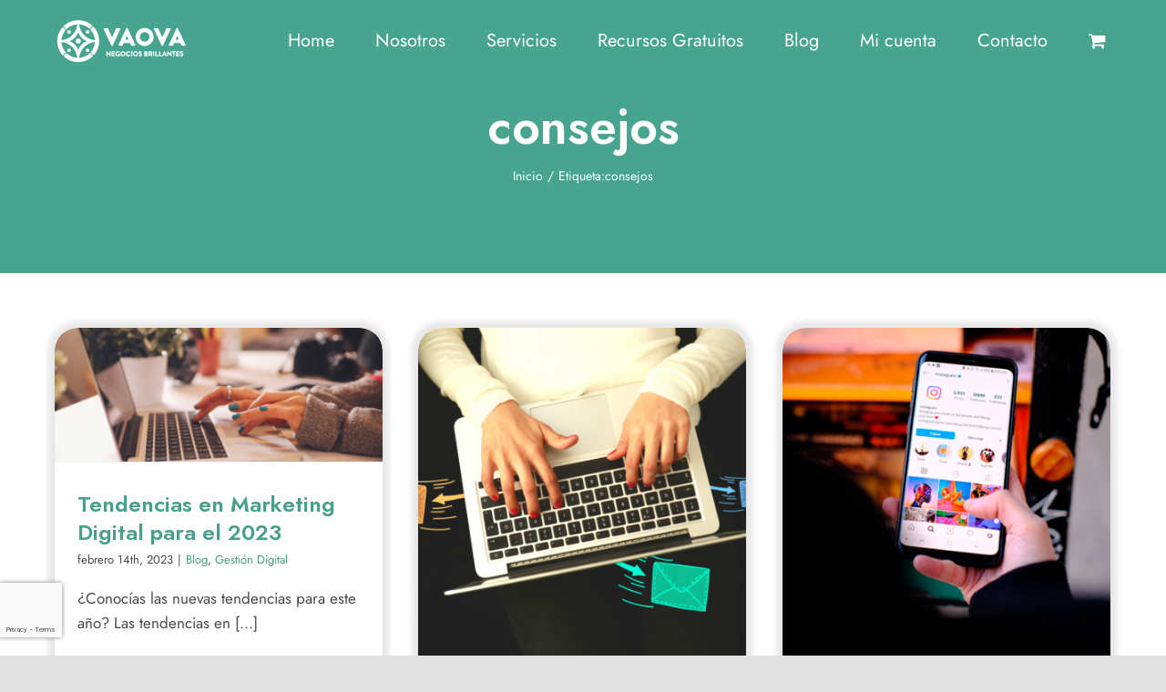

--- FILE ---
content_type: text/html; charset=utf-8
request_url: https://www.google.com/recaptcha/api2/anchor?ar=1&k=6LcfIA4eAAAAAGpyUs5594wAHjR-rh1ZUiWC1USs&co=aHR0cHM6Ly92YW92YS5jbDo0NDM.&hl=en&v=7gg7H51Q-naNfhmCP3_R47ho&size=invisible&anchor-ms=20000&execute-ms=30000&cb=ji6lf7yum1ra
body_size: 48198
content:
<!DOCTYPE HTML><html dir="ltr" lang="en"><head><meta http-equiv="Content-Type" content="text/html; charset=UTF-8">
<meta http-equiv="X-UA-Compatible" content="IE=edge">
<title>reCAPTCHA</title>
<style type="text/css">
/* cyrillic-ext */
@font-face {
  font-family: 'Roboto';
  font-style: normal;
  font-weight: 400;
  font-stretch: 100%;
  src: url(//fonts.gstatic.com/s/roboto/v48/KFO7CnqEu92Fr1ME7kSn66aGLdTylUAMa3GUBHMdazTgWw.woff2) format('woff2');
  unicode-range: U+0460-052F, U+1C80-1C8A, U+20B4, U+2DE0-2DFF, U+A640-A69F, U+FE2E-FE2F;
}
/* cyrillic */
@font-face {
  font-family: 'Roboto';
  font-style: normal;
  font-weight: 400;
  font-stretch: 100%;
  src: url(//fonts.gstatic.com/s/roboto/v48/KFO7CnqEu92Fr1ME7kSn66aGLdTylUAMa3iUBHMdazTgWw.woff2) format('woff2');
  unicode-range: U+0301, U+0400-045F, U+0490-0491, U+04B0-04B1, U+2116;
}
/* greek-ext */
@font-face {
  font-family: 'Roboto';
  font-style: normal;
  font-weight: 400;
  font-stretch: 100%;
  src: url(//fonts.gstatic.com/s/roboto/v48/KFO7CnqEu92Fr1ME7kSn66aGLdTylUAMa3CUBHMdazTgWw.woff2) format('woff2');
  unicode-range: U+1F00-1FFF;
}
/* greek */
@font-face {
  font-family: 'Roboto';
  font-style: normal;
  font-weight: 400;
  font-stretch: 100%;
  src: url(//fonts.gstatic.com/s/roboto/v48/KFO7CnqEu92Fr1ME7kSn66aGLdTylUAMa3-UBHMdazTgWw.woff2) format('woff2');
  unicode-range: U+0370-0377, U+037A-037F, U+0384-038A, U+038C, U+038E-03A1, U+03A3-03FF;
}
/* math */
@font-face {
  font-family: 'Roboto';
  font-style: normal;
  font-weight: 400;
  font-stretch: 100%;
  src: url(//fonts.gstatic.com/s/roboto/v48/KFO7CnqEu92Fr1ME7kSn66aGLdTylUAMawCUBHMdazTgWw.woff2) format('woff2');
  unicode-range: U+0302-0303, U+0305, U+0307-0308, U+0310, U+0312, U+0315, U+031A, U+0326-0327, U+032C, U+032F-0330, U+0332-0333, U+0338, U+033A, U+0346, U+034D, U+0391-03A1, U+03A3-03A9, U+03B1-03C9, U+03D1, U+03D5-03D6, U+03F0-03F1, U+03F4-03F5, U+2016-2017, U+2034-2038, U+203C, U+2040, U+2043, U+2047, U+2050, U+2057, U+205F, U+2070-2071, U+2074-208E, U+2090-209C, U+20D0-20DC, U+20E1, U+20E5-20EF, U+2100-2112, U+2114-2115, U+2117-2121, U+2123-214F, U+2190, U+2192, U+2194-21AE, U+21B0-21E5, U+21F1-21F2, U+21F4-2211, U+2213-2214, U+2216-22FF, U+2308-230B, U+2310, U+2319, U+231C-2321, U+2336-237A, U+237C, U+2395, U+239B-23B7, U+23D0, U+23DC-23E1, U+2474-2475, U+25AF, U+25B3, U+25B7, U+25BD, U+25C1, U+25CA, U+25CC, U+25FB, U+266D-266F, U+27C0-27FF, U+2900-2AFF, U+2B0E-2B11, U+2B30-2B4C, U+2BFE, U+3030, U+FF5B, U+FF5D, U+1D400-1D7FF, U+1EE00-1EEFF;
}
/* symbols */
@font-face {
  font-family: 'Roboto';
  font-style: normal;
  font-weight: 400;
  font-stretch: 100%;
  src: url(//fonts.gstatic.com/s/roboto/v48/KFO7CnqEu92Fr1ME7kSn66aGLdTylUAMaxKUBHMdazTgWw.woff2) format('woff2');
  unicode-range: U+0001-000C, U+000E-001F, U+007F-009F, U+20DD-20E0, U+20E2-20E4, U+2150-218F, U+2190, U+2192, U+2194-2199, U+21AF, U+21E6-21F0, U+21F3, U+2218-2219, U+2299, U+22C4-22C6, U+2300-243F, U+2440-244A, U+2460-24FF, U+25A0-27BF, U+2800-28FF, U+2921-2922, U+2981, U+29BF, U+29EB, U+2B00-2BFF, U+4DC0-4DFF, U+FFF9-FFFB, U+10140-1018E, U+10190-1019C, U+101A0, U+101D0-101FD, U+102E0-102FB, U+10E60-10E7E, U+1D2C0-1D2D3, U+1D2E0-1D37F, U+1F000-1F0FF, U+1F100-1F1AD, U+1F1E6-1F1FF, U+1F30D-1F30F, U+1F315, U+1F31C, U+1F31E, U+1F320-1F32C, U+1F336, U+1F378, U+1F37D, U+1F382, U+1F393-1F39F, U+1F3A7-1F3A8, U+1F3AC-1F3AF, U+1F3C2, U+1F3C4-1F3C6, U+1F3CA-1F3CE, U+1F3D4-1F3E0, U+1F3ED, U+1F3F1-1F3F3, U+1F3F5-1F3F7, U+1F408, U+1F415, U+1F41F, U+1F426, U+1F43F, U+1F441-1F442, U+1F444, U+1F446-1F449, U+1F44C-1F44E, U+1F453, U+1F46A, U+1F47D, U+1F4A3, U+1F4B0, U+1F4B3, U+1F4B9, U+1F4BB, U+1F4BF, U+1F4C8-1F4CB, U+1F4D6, U+1F4DA, U+1F4DF, U+1F4E3-1F4E6, U+1F4EA-1F4ED, U+1F4F7, U+1F4F9-1F4FB, U+1F4FD-1F4FE, U+1F503, U+1F507-1F50B, U+1F50D, U+1F512-1F513, U+1F53E-1F54A, U+1F54F-1F5FA, U+1F610, U+1F650-1F67F, U+1F687, U+1F68D, U+1F691, U+1F694, U+1F698, U+1F6AD, U+1F6B2, U+1F6B9-1F6BA, U+1F6BC, U+1F6C6-1F6CF, U+1F6D3-1F6D7, U+1F6E0-1F6EA, U+1F6F0-1F6F3, U+1F6F7-1F6FC, U+1F700-1F7FF, U+1F800-1F80B, U+1F810-1F847, U+1F850-1F859, U+1F860-1F887, U+1F890-1F8AD, U+1F8B0-1F8BB, U+1F8C0-1F8C1, U+1F900-1F90B, U+1F93B, U+1F946, U+1F984, U+1F996, U+1F9E9, U+1FA00-1FA6F, U+1FA70-1FA7C, U+1FA80-1FA89, U+1FA8F-1FAC6, U+1FACE-1FADC, U+1FADF-1FAE9, U+1FAF0-1FAF8, U+1FB00-1FBFF;
}
/* vietnamese */
@font-face {
  font-family: 'Roboto';
  font-style: normal;
  font-weight: 400;
  font-stretch: 100%;
  src: url(//fonts.gstatic.com/s/roboto/v48/KFO7CnqEu92Fr1ME7kSn66aGLdTylUAMa3OUBHMdazTgWw.woff2) format('woff2');
  unicode-range: U+0102-0103, U+0110-0111, U+0128-0129, U+0168-0169, U+01A0-01A1, U+01AF-01B0, U+0300-0301, U+0303-0304, U+0308-0309, U+0323, U+0329, U+1EA0-1EF9, U+20AB;
}
/* latin-ext */
@font-face {
  font-family: 'Roboto';
  font-style: normal;
  font-weight: 400;
  font-stretch: 100%;
  src: url(//fonts.gstatic.com/s/roboto/v48/KFO7CnqEu92Fr1ME7kSn66aGLdTylUAMa3KUBHMdazTgWw.woff2) format('woff2');
  unicode-range: U+0100-02BA, U+02BD-02C5, U+02C7-02CC, U+02CE-02D7, U+02DD-02FF, U+0304, U+0308, U+0329, U+1D00-1DBF, U+1E00-1E9F, U+1EF2-1EFF, U+2020, U+20A0-20AB, U+20AD-20C0, U+2113, U+2C60-2C7F, U+A720-A7FF;
}
/* latin */
@font-face {
  font-family: 'Roboto';
  font-style: normal;
  font-weight: 400;
  font-stretch: 100%;
  src: url(//fonts.gstatic.com/s/roboto/v48/KFO7CnqEu92Fr1ME7kSn66aGLdTylUAMa3yUBHMdazQ.woff2) format('woff2');
  unicode-range: U+0000-00FF, U+0131, U+0152-0153, U+02BB-02BC, U+02C6, U+02DA, U+02DC, U+0304, U+0308, U+0329, U+2000-206F, U+20AC, U+2122, U+2191, U+2193, U+2212, U+2215, U+FEFF, U+FFFD;
}
/* cyrillic-ext */
@font-face {
  font-family: 'Roboto';
  font-style: normal;
  font-weight: 500;
  font-stretch: 100%;
  src: url(//fonts.gstatic.com/s/roboto/v48/KFO7CnqEu92Fr1ME7kSn66aGLdTylUAMa3GUBHMdazTgWw.woff2) format('woff2');
  unicode-range: U+0460-052F, U+1C80-1C8A, U+20B4, U+2DE0-2DFF, U+A640-A69F, U+FE2E-FE2F;
}
/* cyrillic */
@font-face {
  font-family: 'Roboto';
  font-style: normal;
  font-weight: 500;
  font-stretch: 100%;
  src: url(//fonts.gstatic.com/s/roboto/v48/KFO7CnqEu92Fr1ME7kSn66aGLdTylUAMa3iUBHMdazTgWw.woff2) format('woff2');
  unicode-range: U+0301, U+0400-045F, U+0490-0491, U+04B0-04B1, U+2116;
}
/* greek-ext */
@font-face {
  font-family: 'Roboto';
  font-style: normal;
  font-weight: 500;
  font-stretch: 100%;
  src: url(//fonts.gstatic.com/s/roboto/v48/KFO7CnqEu92Fr1ME7kSn66aGLdTylUAMa3CUBHMdazTgWw.woff2) format('woff2');
  unicode-range: U+1F00-1FFF;
}
/* greek */
@font-face {
  font-family: 'Roboto';
  font-style: normal;
  font-weight: 500;
  font-stretch: 100%;
  src: url(//fonts.gstatic.com/s/roboto/v48/KFO7CnqEu92Fr1ME7kSn66aGLdTylUAMa3-UBHMdazTgWw.woff2) format('woff2');
  unicode-range: U+0370-0377, U+037A-037F, U+0384-038A, U+038C, U+038E-03A1, U+03A3-03FF;
}
/* math */
@font-face {
  font-family: 'Roboto';
  font-style: normal;
  font-weight: 500;
  font-stretch: 100%;
  src: url(//fonts.gstatic.com/s/roboto/v48/KFO7CnqEu92Fr1ME7kSn66aGLdTylUAMawCUBHMdazTgWw.woff2) format('woff2');
  unicode-range: U+0302-0303, U+0305, U+0307-0308, U+0310, U+0312, U+0315, U+031A, U+0326-0327, U+032C, U+032F-0330, U+0332-0333, U+0338, U+033A, U+0346, U+034D, U+0391-03A1, U+03A3-03A9, U+03B1-03C9, U+03D1, U+03D5-03D6, U+03F0-03F1, U+03F4-03F5, U+2016-2017, U+2034-2038, U+203C, U+2040, U+2043, U+2047, U+2050, U+2057, U+205F, U+2070-2071, U+2074-208E, U+2090-209C, U+20D0-20DC, U+20E1, U+20E5-20EF, U+2100-2112, U+2114-2115, U+2117-2121, U+2123-214F, U+2190, U+2192, U+2194-21AE, U+21B0-21E5, U+21F1-21F2, U+21F4-2211, U+2213-2214, U+2216-22FF, U+2308-230B, U+2310, U+2319, U+231C-2321, U+2336-237A, U+237C, U+2395, U+239B-23B7, U+23D0, U+23DC-23E1, U+2474-2475, U+25AF, U+25B3, U+25B7, U+25BD, U+25C1, U+25CA, U+25CC, U+25FB, U+266D-266F, U+27C0-27FF, U+2900-2AFF, U+2B0E-2B11, U+2B30-2B4C, U+2BFE, U+3030, U+FF5B, U+FF5D, U+1D400-1D7FF, U+1EE00-1EEFF;
}
/* symbols */
@font-face {
  font-family: 'Roboto';
  font-style: normal;
  font-weight: 500;
  font-stretch: 100%;
  src: url(//fonts.gstatic.com/s/roboto/v48/KFO7CnqEu92Fr1ME7kSn66aGLdTylUAMaxKUBHMdazTgWw.woff2) format('woff2');
  unicode-range: U+0001-000C, U+000E-001F, U+007F-009F, U+20DD-20E0, U+20E2-20E4, U+2150-218F, U+2190, U+2192, U+2194-2199, U+21AF, U+21E6-21F0, U+21F3, U+2218-2219, U+2299, U+22C4-22C6, U+2300-243F, U+2440-244A, U+2460-24FF, U+25A0-27BF, U+2800-28FF, U+2921-2922, U+2981, U+29BF, U+29EB, U+2B00-2BFF, U+4DC0-4DFF, U+FFF9-FFFB, U+10140-1018E, U+10190-1019C, U+101A0, U+101D0-101FD, U+102E0-102FB, U+10E60-10E7E, U+1D2C0-1D2D3, U+1D2E0-1D37F, U+1F000-1F0FF, U+1F100-1F1AD, U+1F1E6-1F1FF, U+1F30D-1F30F, U+1F315, U+1F31C, U+1F31E, U+1F320-1F32C, U+1F336, U+1F378, U+1F37D, U+1F382, U+1F393-1F39F, U+1F3A7-1F3A8, U+1F3AC-1F3AF, U+1F3C2, U+1F3C4-1F3C6, U+1F3CA-1F3CE, U+1F3D4-1F3E0, U+1F3ED, U+1F3F1-1F3F3, U+1F3F5-1F3F7, U+1F408, U+1F415, U+1F41F, U+1F426, U+1F43F, U+1F441-1F442, U+1F444, U+1F446-1F449, U+1F44C-1F44E, U+1F453, U+1F46A, U+1F47D, U+1F4A3, U+1F4B0, U+1F4B3, U+1F4B9, U+1F4BB, U+1F4BF, U+1F4C8-1F4CB, U+1F4D6, U+1F4DA, U+1F4DF, U+1F4E3-1F4E6, U+1F4EA-1F4ED, U+1F4F7, U+1F4F9-1F4FB, U+1F4FD-1F4FE, U+1F503, U+1F507-1F50B, U+1F50D, U+1F512-1F513, U+1F53E-1F54A, U+1F54F-1F5FA, U+1F610, U+1F650-1F67F, U+1F687, U+1F68D, U+1F691, U+1F694, U+1F698, U+1F6AD, U+1F6B2, U+1F6B9-1F6BA, U+1F6BC, U+1F6C6-1F6CF, U+1F6D3-1F6D7, U+1F6E0-1F6EA, U+1F6F0-1F6F3, U+1F6F7-1F6FC, U+1F700-1F7FF, U+1F800-1F80B, U+1F810-1F847, U+1F850-1F859, U+1F860-1F887, U+1F890-1F8AD, U+1F8B0-1F8BB, U+1F8C0-1F8C1, U+1F900-1F90B, U+1F93B, U+1F946, U+1F984, U+1F996, U+1F9E9, U+1FA00-1FA6F, U+1FA70-1FA7C, U+1FA80-1FA89, U+1FA8F-1FAC6, U+1FACE-1FADC, U+1FADF-1FAE9, U+1FAF0-1FAF8, U+1FB00-1FBFF;
}
/* vietnamese */
@font-face {
  font-family: 'Roboto';
  font-style: normal;
  font-weight: 500;
  font-stretch: 100%;
  src: url(//fonts.gstatic.com/s/roboto/v48/KFO7CnqEu92Fr1ME7kSn66aGLdTylUAMa3OUBHMdazTgWw.woff2) format('woff2');
  unicode-range: U+0102-0103, U+0110-0111, U+0128-0129, U+0168-0169, U+01A0-01A1, U+01AF-01B0, U+0300-0301, U+0303-0304, U+0308-0309, U+0323, U+0329, U+1EA0-1EF9, U+20AB;
}
/* latin-ext */
@font-face {
  font-family: 'Roboto';
  font-style: normal;
  font-weight: 500;
  font-stretch: 100%;
  src: url(//fonts.gstatic.com/s/roboto/v48/KFO7CnqEu92Fr1ME7kSn66aGLdTylUAMa3KUBHMdazTgWw.woff2) format('woff2');
  unicode-range: U+0100-02BA, U+02BD-02C5, U+02C7-02CC, U+02CE-02D7, U+02DD-02FF, U+0304, U+0308, U+0329, U+1D00-1DBF, U+1E00-1E9F, U+1EF2-1EFF, U+2020, U+20A0-20AB, U+20AD-20C0, U+2113, U+2C60-2C7F, U+A720-A7FF;
}
/* latin */
@font-face {
  font-family: 'Roboto';
  font-style: normal;
  font-weight: 500;
  font-stretch: 100%;
  src: url(//fonts.gstatic.com/s/roboto/v48/KFO7CnqEu92Fr1ME7kSn66aGLdTylUAMa3yUBHMdazQ.woff2) format('woff2');
  unicode-range: U+0000-00FF, U+0131, U+0152-0153, U+02BB-02BC, U+02C6, U+02DA, U+02DC, U+0304, U+0308, U+0329, U+2000-206F, U+20AC, U+2122, U+2191, U+2193, U+2212, U+2215, U+FEFF, U+FFFD;
}
/* cyrillic-ext */
@font-face {
  font-family: 'Roboto';
  font-style: normal;
  font-weight: 900;
  font-stretch: 100%;
  src: url(//fonts.gstatic.com/s/roboto/v48/KFO7CnqEu92Fr1ME7kSn66aGLdTylUAMa3GUBHMdazTgWw.woff2) format('woff2');
  unicode-range: U+0460-052F, U+1C80-1C8A, U+20B4, U+2DE0-2DFF, U+A640-A69F, U+FE2E-FE2F;
}
/* cyrillic */
@font-face {
  font-family: 'Roboto';
  font-style: normal;
  font-weight: 900;
  font-stretch: 100%;
  src: url(//fonts.gstatic.com/s/roboto/v48/KFO7CnqEu92Fr1ME7kSn66aGLdTylUAMa3iUBHMdazTgWw.woff2) format('woff2');
  unicode-range: U+0301, U+0400-045F, U+0490-0491, U+04B0-04B1, U+2116;
}
/* greek-ext */
@font-face {
  font-family: 'Roboto';
  font-style: normal;
  font-weight: 900;
  font-stretch: 100%;
  src: url(//fonts.gstatic.com/s/roboto/v48/KFO7CnqEu92Fr1ME7kSn66aGLdTylUAMa3CUBHMdazTgWw.woff2) format('woff2');
  unicode-range: U+1F00-1FFF;
}
/* greek */
@font-face {
  font-family: 'Roboto';
  font-style: normal;
  font-weight: 900;
  font-stretch: 100%;
  src: url(//fonts.gstatic.com/s/roboto/v48/KFO7CnqEu92Fr1ME7kSn66aGLdTylUAMa3-UBHMdazTgWw.woff2) format('woff2');
  unicode-range: U+0370-0377, U+037A-037F, U+0384-038A, U+038C, U+038E-03A1, U+03A3-03FF;
}
/* math */
@font-face {
  font-family: 'Roboto';
  font-style: normal;
  font-weight: 900;
  font-stretch: 100%;
  src: url(//fonts.gstatic.com/s/roboto/v48/KFO7CnqEu92Fr1ME7kSn66aGLdTylUAMawCUBHMdazTgWw.woff2) format('woff2');
  unicode-range: U+0302-0303, U+0305, U+0307-0308, U+0310, U+0312, U+0315, U+031A, U+0326-0327, U+032C, U+032F-0330, U+0332-0333, U+0338, U+033A, U+0346, U+034D, U+0391-03A1, U+03A3-03A9, U+03B1-03C9, U+03D1, U+03D5-03D6, U+03F0-03F1, U+03F4-03F5, U+2016-2017, U+2034-2038, U+203C, U+2040, U+2043, U+2047, U+2050, U+2057, U+205F, U+2070-2071, U+2074-208E, U+2090-209C, U+20D0-20DC, U+20E1, U+20E5-20EF, U+2100-2112, U+2114-2115, U+2117-2121, U+2123-214F, U+2190, U+2192, U+2194-21AE, U+21B0-21E5, U+21F1-21F2, U+21F4-2211, U+2213-2214, U+2216-22FF, U+2308-230B, U+2310, U+2319, U+231C-2321, U+2336-237A, U+237C, U+2395, U+239B-23B7, U+23D0, U+23DC-23E1, U+2474-2475, U+25AF, U+25B3, U+25B7, U+25BD, U+25C1, U+25CA, U+25CC, U+25FB, U+266D-266F, U+27C0-27FF, U+2900-2AFF, U+2B0E-2B11, U+2B30-2B4C, U+2BFE, U+3030, U+FF5B, U+FF5D, U+1D400-1D7FF, U+1EE00-1EEFF;
}
/* symbols */
@font-face {
  font-family: 'Roboto';
  font-style: normal;
  font-weight: 900;
  font-stretch: 100%;
  src: url(//fonts.gstatic.com/s/roboto/v48/KFO7CnqEu92Fr1ME7kSn66aGLdTylUAMaxKUBHMdazTgWw.woff2) format('woff2');
  unicode-range: U+0001-000C, U+000E-001F, U+007F-009F, U+20DD-20E0, U+20E2-20E4, U+2150-218F, U+2190, U+2192, U+2194-2199, U+21AF, U+21E6-21F0, U+21F3, U+2218-2219, U+2299, U+22C4-22C6, U+2300-243F, U+2440-244A, U+2460-24FF, U+25A0-27BF, U+2800-28FF, U+2921-2922, U+2981, U+29BF, U+29EB, U+2B00-2BFF, U+4DC0-4DFF, U+FFF9-FFFB, U+10140-1018E, U+10190-1019C, U+101A0, U+101D0-101FD, U+102E0-102FB, U+10E60-10E7E, U+1D2C0-1D2D3, U+1D2E0-1D37F, U+1F000-1F0FF, U+1F100-1F1AD, U+1F1E6-1F1FF, U+1F30D-1F30F, U+1F315, U+1F31C, U+1F31E, U+1F320-1F32C, U+1F336, U+1F378, U+1F37D, U+1F382, U+1F393-1F39F, U+1F3A7-1F3A8, U+1F3AC-1F3AF, U+1F3C2, U+1F3C4-1F3C6, U+1F3CA-1F3CE, U+1F3D4-1F3E0, U+1F3ED, U+1F3F1-1F3F3, U+1F3F5-1F3F7, U+1F408, U+1F415, U+1F41F, U+1F426, U+1F43F, U+1F441-1F442, U+1F444, U+1F446-1F449, U+1F44C-1F44E, U+1F453, U+1F46A, U+1F47D, U+1F4A3, U+1F4B0, U+1F4B3, U+1F4B9, U+1F4BB, U+1F4BF, U+1F4C8-1F4CB, U+1F4D6, U+1F4DA, U+1F4DF, U+1F4E3-1F4E6, U+1F4EA-1F4ED, U+1F4F7, U+1F4F9-1F4FB, U+1F4FD-1F4FE, U+1F503, U+1F507-1F50B, U+1F50D, U+1F512-1F513, U+1F53E-1F54A, U+1F54F-1F5FA, U+1F610, U+1F650-1F67F, U+1F687, U+1F68D, U+1F691, U+1F694, U+1F698, U+1F6AD, U+1F6B2, U+1F6B9-1F6BA, U+1F6BC, U+1F6C6-1F6CF, U+1F6D3-1F6D7, U+1F6E0-1F6EA, U+1F6F0-1F6F3, U+1F6F7-1F6FC, U+1F700-1F7FF, U+1F800-1F80B, U+1F810-1F847, U+1F850-1F859, U+1F860-1F887, U+1F890-1F8AD, U+1F8B0-1F8BB, U+1F8C0-1F8C1, U+1F900-1F90B, U+1F93B, U+1F946, U+1F984, U+1F996, U+1F9E9, U+1FA00-1FA6F, U+1FA70-1FA7C, U+1FA80-1FA89, U+1FA8F-1FAC6, U+1FACE-1FADC, U+1FADF-1FAE9, U+1FAF0-1FAF8, U+1FB00-1FBFF;
}
/* vietnamese */
@font-face {
  font-family: 'Roboto';
  font-style: normal;
  font-weight: 900;
  font-stretch: 100%;
  src: url(//fonts.gstatic.com/s/roboto/v48/KFO7CnqEu92Fr1ME7kSn66aGLdTylUAMa3OUBHMdazTgWw.woff2) format('woff2');
  unicode-range: U+0102-0103, U+0110-0111, U+0128-0129, U+0168-0169, U+01A0-01A1, U+01AF-01B0, U+0300-0301, U+0303-0304, U+0308-0309, U+0323, U+0329, U+1EA0-1EF9, U+20AB;
}
/* latin-ext */
@font-face {
  font-family: 'Roboto';
  font-style: normal;
  font-weight: 900;
  font-stretch: 100%;
  src: url(//fonts.gstatic.com/s/roboto/v48/KFO7CnqEu92Fr1ME7kSn66aGLdTylUAMa3KUBHMdazTgWw.woff2) format('woff2');
  unicode-range: U+0100-02BA, U+02BD-02C5, U+02C7-02CC, U+02CE-02D7, U+02DD-02FF, U+0304, U+0308, U+0329, U+1D00-1DBF, U+1E00-1E9F, U+1EF2-1EFF, U+2020, U+20A0-20AB, U+20AD-20C0, U+2113, U+2C60-2C7F, U+A720-A7FF;
}
/* latin */
@font-face {
  font-family: 'Roboto';
  font-style: normal;
  font-weight: 900;
  font-stretch: 100%;
  src: url(//fonts.gstatic.com/s/roboto/v48/KFO7CnqEu92Fr1ME7kSn66aGLdTylUAMa3yUBHMdazQ.woff2) format('woff2');
  unicode-range: U+0000-00FF, U+0131, U+0152-0153, U+02BB-02BC, U+02C6, U+02DA, U+02DC, U+0304, U+0308, U+0329, U+2000-206F, U+20AC, U+2122, U+2191, U+2193, U+2212, U+2215, U+FEFF, U+FFFD;
}

</style>
<link rel="stylesheet" type="text/css" href="https://www.gstatic.com/recaptcha/releases/7gg7H51Q-naNfhmCP3_R47ho/styles__ltr.css">
<script nonce="JCXTuUZe7pmB721BWkuqhg" type="text/javascript">window['__recaptcha_api'] = 'https://www.google.com/recaptcha/api2/';</script>
<script type="text/javascript" src="https://www.gstatic.com/recaptcha/releases/7gg7H51Q-naNfhmCP3_R47ho/recaptcha__en.js" nonce="JCXTuUZe7pmB721BWkuqhg">
      
    </script></head>
<body><div id="rc-anchor-alert" class="rc-anchor-alert"></div>
<input type="hidden" id="recaptcha-token" value="[base64]">
<script type="text/javascript" nonce="JCXTuUZe7pmB721BWkuqhg">
      recaptcha.anchor.Main.init("[\x22ainput\x22,[\x22bgdata\x22,\x22\x22,\[base64]/[base64]/[base64]/[base64]/cjw8ejpyPj4+eil9Y2F0Y2gobCl7dGhyb3cgbDt9fSxIPWZ1bmN0aW9uKHcsdCx6KXtpZih3PT0xOTR8fHc9PTIwOCl0LnZbd10/dC52W3ddLmNvbmNhdCh6KTp0LnZbd109b2Yoeix0KTtlbHNle2lmKHQuYkImJnchPTMxNylyZXR1cm47dz09NjZ8fHc9PTEyMnx8dz09NDcwfHx3PT00NHx8dz09NDE2fHx3PT0zOTd8fHc9PTQyMXx8dz09Njh8fHc9PTcwfHx3PT0xODQ/[base64]/[base64]/[base64]/bmV3IGRbVl0oSlswXSk6cD09Mj9uZXcgZFtWXShKWzBdLEpbMV0pOnA9PTM/bmV3IGRbVl0oSlswXSxKWzFdLEpbMl0pOnA9PTQ/[base64]/[base64]/[base64]/[base64]\x22,\[base64]\\u003d\x22,\x22w70nCsKNwqbCjsO8CsKGw68LEMKjwr1JTAfDlSzDp8OwfsOpZsOswqLDihAgXMOsX8OJwrN+w5Baw4FRw5NuLsOZcmbCpkFvw6YKAnVCIFnChMK5wrIOZcOhw4rDu8Ocw7FLRzVQNMO8w6J+w7VFLz4EX07CpMK8BHrDosOew4QLKhzDkMK7wqLCiHPDnw/Ds8KYSkzDlh0YC0jDssO1wrbCocKxa8OkO19+wpsMw7/CgMOPw73DoSMnUWFqPANVw412wrYvw5wpYMKUwoZowpI2wpDCkMOdAsKWMTF/TRrDusOtw4c2JMKTwqwiUMKqwrNHF8OFBsO/[base64]/DsH4Zw4LDvsKJwqt6XcKrOG/Cg8OmX2bDkS9ew4puwqImOA3CpXl2w7TCrsK6wpIPw6EqwoPClVthecK+woAswrZkwrQwVCzClEjDjQ1ew7fCvsKsw7rCqnImwoFlDi/DlRvDrsKaYsO8wqHDnCzCs8OSwpMzwrIlwq5xAXfCmksjGcO/woUMcl/[base64]/[base64]/[base64]/Dn1nCoCtNwp5Cw6vDiEoFET1CYcOHSARcw7/CpGXCncKVwrZKwpnCjcKzw57CjcK6w6YGwrnCrxRkw7HCtcKSw5jDr8Ofw4/DjRQxwpx+wpfDgsOhwoDDl0/CjsO7w4h8UC0rLm7DniBmVCvDmiHDvDFDUMKywonCp0HCj0dpCMKqw6h7OMK1AijCmcKswp5eAsOJHwjCgMOVwoHDjsOkwrrCgFHCrXsjYBcBw4PDs8OKOsK2akwBHcK9w4BWw6TCnMOpw7XDksKowo/Do8KWDXLDmkE4wpNiw6LDtcKtTCLCiQ1iwrF4w6/[base64]/[base64]/wq9oJDYaQsOlwrcKw6N8P0ARAhk3c8OUw4IwRSM0TU7CnsOuCsOywqvDv2fDmMKTbRbCmRLChlpJUMOEw4U1w5jCisK0wqZxw5l/w6QUFU4CAU4mCX3ClcKTacKXdQ02I8OrwosHbcOLwqVzb8KjISxkwppgM8OrwrHDtcOJExlRwoRFw4bCpy3ChcKFw65DGxHClsKzw4jCqwVXCcK4wobDq2DDusKrw6wiw6NzNHrCt8KTw6rDg0bDnMKBX8OTOhlVwoPCjgcwSQg7w5x7w77Ch8OwwofDi8OZwp/[base64]/CnU7DoTgFS20fOcOvw6/[base64]/ChcOAE8KKXsKQWG0Sw47CtXAKJS4fw67Cn0LDmMKNwpPDkE7ChsKRAjjCu8KzTsKEwq/CqU1CQMK7ccOYdsKmMcOAw7jCg1fCncKAZ3MywpFFPsOkGVk2HcKfDcO5w4/DmMKhw5PCtMK8EcKScxJcw6rCosKaw7QmwrTDsmjCgMODwr/CsEvCuTnDtV4Aw73CqEdWw6TCrQjChDA4wpnDkE/[base64]/Chlhmc0vCtDM8w4BeJ8OtUMKvw4PCqmjDhCnCp8O5d8OXw7PCokPCsXrClmHCnzJKHMKUwo/Ckgs2w6JjwrnDlwJYJnY6RhAAwozDmAnDpMOGWDrDpMOBSjtBwrwFwodgwoJiwp3DkEgvw5DDrzPCo8OZCGvCrggTwpfClhQ/JnzCjDkrKsOgcEDDmlEuw4/DqMKAwoUCcX7CigBIB8K5T8O5wqvDkw3CqnjDqcOgRsKww73ClcONw5dUNyvDisKsYcKFw4pEd8Ohw7dlw6nCnsOEFsOMw5BSw4pmacKDZ1/CiMOJwo5Uw4rDvsK0w6rChsOILxDDnMKrNBbCp3bClU7Ch8Kvw5lxfcOnVHccJAd+CnI9w4bCnyw/w6nDnEjDgsOQwqMaw7DCm35IJy3Cth5hGkDDqG1ow5InHm7Co8OxwrfCnQp6w5J9w6DDocKIwovCk1zCq8KVwoY/wo/DvcOTdcKRMTBQw4A/[base64]/DtsOrw7dJfSwNw7Q+woXChcKTesKWwq9bP8Kuw6kWPMOsw5gXFS/[base64]/[base64]/wobCq8KEckrCiAsBworCl0fClkPCjMKwKcORw5hsDsKRw5ZNXMOqw6ZXdlIgw5hPwq3CpcKEw4XDqMOYTDg1TMOlw7nCt0zCrcO0fMKDwovDq8O6w5PCrRfDucOgw4tmIsOIWmcMIMOiL1vDjnordsO5OcKFwopjI8OUw57CiBM/LwQ2w7QPw4rDoMOXwqfDsMKwQ19ZEsK2w5UNwrrCo3tLfcK7wprCmcOhMRJdMMOAwpdfw4fCvsKfNVzClwbCgsO6w4Vsw6jDp8KpccKKFy3Dm8OqNhTCs8O1wr/CocKNwp5Iw7nCm8KBDsKDdsKYY1TCksOITMKfwr8wVF9Iw5LDpMO4Gz4ZH8OVwr0ZwoLCmcKEIsKlw4dow5wBcRZNw7dzw5ZaBQpTw5wUwpjDgMKuwq7Ci8K/MmfDpUbDksOxw5I9wopWwoUIw7MKw6d8wpfDrMOzfsOQN8OqakAWwo3Dh8K/w7PCpcO4w6B3w43CgMOhcDsva8OGJsODFlYAwo3Ch8OGJMO0YA8Xw7HCrkzCs3BvAsKuSBVOwp/ChMKOw4XDgFxWwoQGwrvDgXnChCDDs8O6wrzCkR9sRsK7w6LCtyTChToXw518wpnDu8O7EwNPw6Ubw6jDkMO1w4QOA37Dl8OPKMOjKsK3M3pHRTotRcOYw54aVyjDlMOzHsKdOcKaw6XDmcOXwpYuOsKeJ8OHYVFka8K/T8KXG8Kuw44vEMOdwojCuMOjclfDiV/DisKmBMKcwqo2wrfDkcK4w4bCiMKwLU/[base64]/DlkRaw4JqFlRhc0c/w5gqwoXCnz5xP8KKwokmU8OmwrLCg8KuwrrDmzpiwp5yw6MAw7lGShrDuXYJD8O3w4/Dnw3DmwhoX2LCi8OCOcOxw6/DqHDCkFdNw78dwr7CpBbDtQPChsO9EMOnwpIgIUPDj8OrFMKDMMOSe8OcXsOaFcK+w73Ch3Jaw6JVdhorwqJRw4ICFVU4WcKsLMOywo/DncKxLV/CoTdLdQPDiRDCtg7Co8KGR8KuVkfDhQ9CcMKow43Dh8KewqEAWkQ/[base64]/CpcK+EStGVU9MG8KwBMO0OMOgZ8OscgA6UTxqwpxZPsKlfsKvR8OwwpvCncOIw7Akw6HCnCU4w6AYw6TCk8OARMKUFgUew5bCoAQuUGNkXCAQw4sRasOEw4PDuxTDnXDDoW57DcOnIMOSw7zDjsKmAQnDo8K/[base64]/DghB0wpvDuMK6w5pgbD3Dpn0+w4BdGsOjwrzCuHcCw4NSXcOVwo8nwrp3cjtewqArASEMDDXDmsOLw50ow5bClXpVB8K/fsKJwrhWIz/[base64]/w4XDrV05aGrCjMKdw5N2wo4owowiwprCngQ/HDFoBhptR8OFDsOFTsKKwoTCtsKPRMOtw5hOwqldw7MQHAPCrVY8SBjCiwnCssKUw53CliMUWsODw4/[base64]/KcONw4tZw5IFAyx+fcKFdsOww6LDosOYNMKLwr83wovDtzTDrcOIw73DmmU/w5Izw5nDrMKUC2IeGMOGAMK/csOew4xjw7AtdHnDn3N/bMKAwqkKwrTDgwPCnArDsjrCvMOswofCjMKiYBI2L8KXw4PDqMO1w7/CgcOuIkjDi1PCm8OfVMKNwptRw6DCn8OnwqJaw7dWdjIUw6/Cq8OQFcOqw4hhwpPCk1vCsw3CgMOKw4TDj8O+S8K3wpI1w6vCtcOfwqoxwrjCuzDDiBjCsWQewrfCkTfCvTl1dcK2Q8O/[base64]/VsKUbsKbZwF9Wn/DohHCksOpwrXDgCgvw7jCksKoD8KnFcOJH8K3w7PCgEbDvMKdw4E+woVGw4rCqWHCj2AtEcOAwqTCtMOTwoZIQcO/woTDqsOxETDCsh3DsT/CglkpbRTDp8O7wqMIJE7DkAhzJEN5wqgzw4PDtEp9TsK+w5JiYMOhO2cjwqARSMKzwr4Lwp9tY2wbQsKvwr9ZZx3DhMKsE8OJw74ZFsK+wrUkVzHCkXzCkAHDtg/ChXgcw5UsRcOMwpI0w58bXUTCiMKIGsKzw77Dt3/DuANaw5/DkG/CunLClcO7w5DCgx88XnHDnMOjwrNwwpVXEMK+LVbCoMKpwqnDtiUgK1vDuMOgw59dEkbCr8OGwq1Zw4vDtMKOTntmQ8K6w6t/wr7Dp8OjOsKGw5XCk8KXw4JsRHEswr7DjC/CosK2w7XCoMKpGMOgwq/CrB9ew4LCoV4/[base64]/esK1ZkpGw5rDnsOFwrTClMOvJcOrw6LDnMOCYcKzJGPDki7DsDXCkHPDrMONw7/DicOZw6vDiCZMH38scsKewrXCrE9ywq9XQyvDpDzDtcOew73CiwDDvx7CucKEw53DusKBw53DqTYmdcK5EMOrQT7DmljDkmrCjMKbdizCllxswroDwoPCpMKbMA5Vwo4YwrbCg3jCmA/DojHDpcOnfi3CrHYTC0Qtw6I+w5zCgMOveRFbwpwOalcXOl0NPwrDjcKgwq3DlXzDp2xsbUxMwqPDjlPDvSTCscK8Q3/[base64]/CpcKnwp9rw7/DqHHChcKywpfCvVjCqcO1wo91w5nClTUGw4UjXVDDu8OFwrrCuQ5PWcOKXcO0HD4qfEnDtcKgwr/CisKUwpYIwofDk8OJEzAMwpTDqmLCpMKKwqcgT8KgworDqMK8KArCtcKLRWvDnyAmwr/Dgw4Kw5sTwqIKw5E4w5rDjcKWAcKZw4IPZhgSA8OAwp1Bw5I1Px4eLlfDjQnCsWh1w4TDo2JoFl84w5xdw43CqcObKMK2w7HDqsKoGMOZDMK5wrQKw6vDn0tCwo0CwoRPLsKWw6vCksOnPmjDp8OUw5p9Z8K9w6XCkcKDLsKAwqIhRG/DvmkZworClhDChMOvGMOpMwUlw5fChTkOwoxvTsK1DU3Dr8KFw5UIwqXClsKwSMOWw4ocNsK/J8OUw7gSw5txw6fCsMO6woYhw6jCscKCwqfCnsKlH8OOwrcVC2ERQMKZZSTCu1jCvW/[base64]/H8O8w4vCuUF6CMK1w6MUKMO9w7dXwo45eBVFwqTDkMKtwqkVUcKLw73ClyEaQ8Oww7RxLcKcwpt9PsOTwqHCkkPCo8OCb8O9CV/[base64]/[base64]/[base64]/w7caw7rDtsKSG8OOUMOcw5wgAn8uwowBNjPDl0oFQAfCuTDCjcKnwpXDs8OCw5tdCW3Dk8KXw5zDnUwhwpwVAMKow4LDkAXCqCFdOsOfwqQ+PUUsBMO3LcOHBzDDmi7Cjxk7w7HDmH5/wpfDqgN0w4DDsxo8UysuEiPCqcKUFhl4ccKKeFABwpAIKC0mX2p+CiU/w6PDnMKfwqjDgF7DmFVGwpY6w7rCpXLDu8Onw5otRgAhO8Ofw6vDvUlnw7/DrMKIbnPDt8O+AcKkwoIkwq3DgksuTAUoCmXCtXxgKsOxwokkw45UwrFmwozCnMOWw50ydFEXW8KKw5BLVsObYcOpNjTDgBkuw7/Ck37DvsKVRzLDmsOJw5vDtX8dwrjDmsKVWcOhw77DsFZYdw3CkMKqwrnCtcOvFHRPdz9qT8K5wrvDssKDw6DClQnDpy/[base64]/CgGwbwqdvw6jCjWpBU0t2woDCri09dX49KsO8BMOKw7I7w4vDkFzDv2VDw5DDhzcZwpXCiBg4AsOWwrx/w5DDqMOmw7nCgcOWHcOPw4/DrlkAw6ZYw4xpXsKvNMK4wrxzV8OBwqpmwpFbaMOSw40AN2HDlMOdwo11w7QEbsKAZcOIw63CnMO0bTNbLyfDrCbDujHCjcKYBcOQwoDCkcKCKio/[base64]/DmSl6wrwywot8W8OJw6HCpMKww4bCjMO0w5QMwpVlw57CgGDCmMKfwpnCjkHCucOtwpcAdMKlESjCjMORAMOsSMKEwrXCjRHCqcK5WsKTK0YPwrXDv8Kww6gwOMKmw5fDohjDucKiHcK9wod5w5nCgMKBwpHCkwVBw7kuw6DCpMOGYcKtwqHChMK4bMKCai5fw45/[base64]/DslDDkMO/IcOGbA7DiMObXcONwoHCmjrDssOSUcKUEUTCmRHCt8OpcTLDhy3CucKsfcKLBW0uSF5BC13CrsKvwowmwo5ZIwNLw5/ChsKYw6LCsMKxw6XCoAQPB8O/ESnDnyRHw6zDj8OZZsKbwpvDuA7DiMOQwrV3BsK2w63Dq8K6Qj4xY8Kyw43Cl1UmU2BEw5PCncKQw6wbYxPDrMKqw6vDpMOrwonCnDNbwqg9wqjCgE/DrsOQP0IQBTITw7VAIsOtw7d2I3nDpcKzw5rCjUB1N8KUCsK5w7sMw4ZhJsKrN0vCmzY7J8KTw7ZCwoxAcjlEw4AaQWLDsTrDncOMwoZ+NMO6KUzDj8OawpDCjj/[base64]/woTDl8Knw4PCtHPDoFt4KsOfSklsZH3Ds3hwwpbChRDCnsOJHxoXw4g/[base64]/w7bDvsKHwrDDrlE+P8KKwoPDqzIRwrLDgMKqcMOBXSbCvgHDinjCscKtURzCpsOUVMKCw5trSVEpblPDv8OedR7DlG0rIy9YE1LCqzLCp8KuGsOYB8KDTVvDszfClT/CtlVcw7kQaMOJSsO7wp3Cj0Q6SWjCucKpNzBrwrJPwqEqw5dlXAoEw64iLXfCjDHDqW1XwoLDvcKtwrlHw6PDjsKhamgeVsKAUMOQwo9pQsOyw70FEyBrwrHCgwphG8OQecK+ZcOBw4VQIMKmwovCgngpH0RTQ8OFWsOKw6YebRTDhXg9dMK/[base64]/w5rDiX0PLTELVGsJw6RmwrULw6coQsOJRsOmL8OsRQlbOD3CvCMSfsK6UE4TworCrBNFwq/DihbChGrDmMKywqLCvcOUCcOoTcKuEVjDk2jCp8OJw7PDisKgGyDCpsOuaMKAwojDoBPDg8KXb8K3PmRyZgQUBcKpw7vCrRfChcOWCMOiw6jCmR/Dq8O+wogkwoUHw48ONsKtcDvCrcKDwqTClMOLw5o3w5sFPz/Ch3NGRMOkw4vCk2LDhMOaWcOabMKpw7VTw6LCmyvDi1dgYsKDbcOmF2NfHcK4f8OXwpA3b8OVHFrDr8KAw6vDmMONc2vDiksMacKrJULDnMOvw4gawrJBLTUva8KRCcKWwr7Cj8Ohw6vClcO6w6vCq1jDjsKmw6JyQSPDlmHCn8K6VMOuw4HDi1pkw53Dsiolwq/DuFrDgDI5U8OBwoIDw6Zxw7DCuMO5w7rCq3JwUT3DqsOHQhdfWsKow6YiDUXCisOaw7rChkdOw7ccUFsBwr4fw7jCgcKswp4dwpbCo8O2wrZJwqw5w6xNB17DrTJBMgAHw64NRW1eAsKwwqfDliVbSFkfwoLDiMKHKSsKOHUFwrjDtcKfw6/DucO0wqwgw4TDo8O/wpNISMKOw7XDtMK7wovDk1ttw5/Dh8KIf8ORYMK4woHDvsO3TcOFSisvQBzDjyAPw6N5wo3Dm2vCuwXCt8OSwofDqg/DiMKPHi/Dp0hJwqYiaMOpPHjDtwHCh3VTOsO5MjbCoj9zw43Chykew57CryPDlHlOwr51Xhp2wp8/[base64]/UAZfwqAywpBfMnVBwo8qw4dVwrYawoQLFzwJRDZcwo4qLipOIsOXSW3DhnpWMWZEw5VlR8K4SXfCoW/Dtn0uck/[base64]/w5B7OsKVwqwww5towobCoXsmw5BOw7g/ZV4UwqrCiGpCWcO8w79xwp4bw6NgVMOXw4vDqcKSw5ArW8OXBmXDswPCsMO1wofDrlXChknDtMKNw63CpjjDlSLDhivCvMKHworCt8OFE8KXw7V4ZcOFZ8K/[base64]/CtcKSWMOmw5FFwpssAjB+VMKsw7bDs8Ofwq/CqcKIHMO3QBPCpxh6wpjCmsOmKcKkwrMswp1UHsOXw4Rwa0LCu8O/[base64]/Dg8KawrLDo3nCtAkswrckZcKhw7/[base64]/wqABeX4ww7MpwqgVSsOFBsOuwrvCtlnChGTCn8KkfCdrfsKKwqvCqsKmw6TDhMKyAwhGGxnDjwrDhMKFb0kdVcKPccOQw5zDpMO0bcKuw6BNPcKZwp0VSMO6w4PDmFp+w4nCocK0dcOTw4ciwoBKw5/CqsO1asKYw5Uew67DgsOJFXPDtlB+w7jDicOdSAvCgSfCqsKuHMOxLijDu8KQdcOxDhdUwoQ6F8KBU0okw4MzVzkawqYqwplEL8K1HsOVw7NxR1TDlVnCsT87w6zDrMK2wqVpZcKCw7PDkh/DrQXCj2N9OsKAw7rDpDPDpcO1YcKNIsKnw70XwrxOP0haLnXDiMO5ERfDqcOjworDgMOHGk4lZ8K2w6AJwqrCmENHRhtLwrYWwokZH015WsOZw6NBcH/CjkbCnmA5woHDj8Opw486wqvDtxRJwpnCh8KjS8KtTUMQD1APw7jCqEjDpk86YADDpsONccK8w4A/w6l5NcOKwqbDvQDCkzlZw48ydMOEXcKvw6LCvlJbwr9KeA7Dv8KTw7rDgBzDt8OowqALwrcSEw/[base64]/CpcOxH8K2w5giJcO5wphjQUTCucOHw4LCikbCmsOYEsK/w5XDh2jCsMK0wr4fwp7DlCNWWg8tVcOkwrQXwqrCi8K7UMOpw5vCusOtwrXCgMKTGzchOsKZE8KyaSQPC0XCtTJYwoAkalTDgMK/EMOrT8KewqIHwq3CujFew4PClMKxZsOndj3Dt8K+wqdncxLDjMKaS2pgwpwJacKfw4Q+w47Cjl3CiRbDmR7DgcOzYMKmwrXDsi3Dj8Kpwq/DhXJaN8KEAMKMw5jDuWHDrcKlQcK1woTCjMKdAHpYwp7CpE/DtxjDnm5iQcOZcHFXHcK/woHCh8KDQ1/[base64]/[base64]/DtzFrXMOPeBzCl8KaDjrDoMKXDsKIw7t2wrrDmE7DrFHCiRTCgF3DgF7CuMKQPhwAw69qw6kKIsKwc8KQF3hUNjDCvzrCiznDjGrDhE7Dg8Kswrl/wr7CucK/OA/DuRLCu8OBPG7Cv0PDq8O3w5kwFsKTPEMmwpnCoGPDjCrDj8KFdcOYwrfDmREWHXnCtQvDq33ClTAkYSvDn8OKwqQQwo7DgMKfYQ/CkxByEzfDosK8wp3DmEzDk8O9PRfDlsOALEhSw61iwo3DvsKeTWPCqcOPGzQHU8KGHQzDhETDj8OCKU/CjmkqP8KZwoLCvMKaf8KRw4fDqyUQwqRqwpY0FQ/CisK6NsKjwqkOHHJhbGlaMsOeHi5FD3zDr2kKPh50wqLCiwPCtMOEw4zDvMOCw7MpAjXDlcKawpseGWHDkMOFAQ8wwoFbJk5zKsOxwojDmsKTw7low5Q3TwzCuEdePMKxw7ceR8Ozw75awox6bsOUwoR2Cw8Ww5BMT8Oyw6xKwp/Dv8KGCADCqsKqGT4Pw7phw5MeVHDCq8OJG3XDjyouShoQcCMWwqxQGTzDnCnCqsOzMwt4VMKOPcKQwqJ+WgjDiEDCqmQ5w74hU17DmcO+wrLDmx/DksO/fsOmw5wDFQpUKArDmzNAw6XDv8OUGgnDpcKlKwxrM8OGw4/DnMKiw63DmSHCocOcGmHCrcKKw7k7wqfCqxLCmMO+DcOmw7U7IVwXwojCmDZPbAPDrTM7UC4pw64Yw47ChcOsw60sPBw9KRsPwrzDpULCgEozBcKRAwzDpcKnbSvDlRnDscKAcyVlKsK4wo/[base64]/DucOLISRcwrQYTsKZZlASCwHCqD5Pc1Rqwq0pe2lVXGp+PwJoXjIWw4UqAEbDqcOGdMOrwqXDkxfDuMOwJ8O1VElUwqjCgMKHchMowpQQecOGw7fCjSfCi8K5fTzDlMOKw7bDg8Kgw5cAwpbDm8KbT0lMw6fCq2rCi1vCn2MOFQwdSAsFwpXCm8O3woRIw67CscKXXl/Dr8K7QA3Cr2rDjiHDmCtRw6MXw43Csw1rw4/CrRp4EX/[base64]/[base64]/YzslLsKJeGQCw7bDnEknPj9gG8OQwqIkZlLCocOpCMO1w7LDnD4XZcOlw4wlf8OVIwBIwrRIdznDv8OyNMOswrLCkAnDuAMSwrpqUMKPwprCvUFnDcONwo5gKsOgwrJYwrPDjsOaFCDClsKFR0/[base64]/GsKrWRUzTCrDm8KWw6bCsX/Cq8KIwqNaBcKyE8KswpEcw7DDhcKHdcK0w6sKwpADw5ZEQmTDiwl/wr1Qw7owwrfDjsOGLsOPwr/DlWV8w4VmWsOSXgjCuTERwrgWHFY3w7DCskx6ZsKLUMObVcKjB8KnQGDCjlfDmcOQJMOXLE/ClSrDgsKBFcO+w7FTXMKASsK/w7LCksOFwro6T8OfwqHDngPCncOEwqTDlMK2KUsyETPDuUjDrQ4yFcKsMg7DqcKzw5NVLT8vwrLCisKOVw3ClH1Xw6vCux5kV8K1acOow4BRw4x5Yw0Iwq/CkCvCmMK5IHAWUB8cLE/Cp8O4bRTDsB/Cp2ERasO+wojChcKFIDBnwrMNwoPCsDAzWWbCtjE9wqdmwr1LXWMfPcOdwofCpsKnwp1Sw5zDicOXLC/CkcO/wpdLwrzCoTLCpcKFEkXCrcK9w4UNwqUmwqzDr8K7wpkDw4TCiG/[base64]/ZMOALcOxw7RvRVXCicKtP8OALDbDgUPClsKSw5jCn1B/wrgqwph0w4bDqgfDtcKFETp9wrEiwo7DvsK0wovCt8OHwp5+wrTDjMKpw4HDo8KTwrDDqjHCqGQKCwshwoPDscOuw58/QHc8XRLDggwWHcKew54gw7TDm8KDw7XDicO2w6EBw6MEEsOdwq07w5NjBcOawpbColfCn8Obw5nDhMOqPMKpWsO8wrtGCMOJccOVc2XCiMKww4nDhTXClsKywokSwrXCv8ONw5vDrUpXwoXDu8OrIsOeSMKgL8O4DcOew64Nw4fDmsODw4LChsO2w5/DhsOOWMKkw48ow7NxA8ONw6whwpvDrSElT3Inw41ew6BcEAIzacOHwoTCqcOnw7jDmjXDiTESEsO0QcOaUMO+w7vCrcOnczrCoDBJIR3DhcOACcOpGWoNVsObO1rCiMO7DcKRw6XCtMKzGsObw6rDgW7CkQ3CsnvDu8OIwpbCksOjGE8MXldUB0/[base64]/DksKPD8KCN07DnsK0MMKjVnw8wpvCpsOfdMO9WBTDqcOhw7wyS8KTwqF9woQFdjlhG8OeCWDCjS7CvcO9IcONLCXCncO2wrN/wqYewq/Du8OmwoTDvHwmw6wwwqUAXMKuGsOkTS1OC8Kww73CiWJeLGXDuMOraWtAJ8KUChw2wrVeDVrDmcOUCsK1Ry/DqXbCqElHM8OWwr0jWRIBPGLDo8O7P0/CiMKSwpYEPsKsw4jDgcKOaMKOQcK5wrLClsKjwojDr0dkw5nCvsKrQMOgasOsbMOyB0vCkzbDjsKXEsKSQDAgw51RwqrCphXDjWkMW8KTFnvDnEsrw7RvFGTCv37Cs3TCjmHDlcOzw7TDhcOLwoHCpT/Ds0/[base64]/[base64]/w6XDpcKiw5ssZBtYwrh9wqjDp8Odw6w2wrd5wqjCpUU0w4hfw5dSw7kDw4pKw5jCrcOtE2jCgCJAwrxxKjF5wqPDn8KSCMKncD7DssKQJcKUwp/[base64]/DsgUhw7LDtcO3RMOYaHkVD2APw584VMKhwr7CkX1RI8KYwq1zw7A/CnXCil5hSGInLjbCqmQUWT/DgXDCh3hCw43DvWNjw5rCl8KwTHdpwqTCocKLwoVPw654w4x2T8Oawr3CiCLDonvDpnpPw4jDi2XCjcKJwo8Twpk2R8K8wqjCpMOLwoExw7oGw5bCgE/CkgFEazbCk8KVw5zCkMKCPMOFw6DDpibCncOwacKZE3Eiw6nCtMOXOFcAbcKbRzwZwq19woEHwp9KU8O7CHXCjsKjw7kPW8KvcGthw6E5woLCsh1JI8OfDFPCpMKMOkfChsOREwRzwo5Kw6FBZsK3w6vClsK3LMOCexgFw6vDuMOMw7MJL8KJwpA8w4TDrSF/[base64]/CmWzDm8KcA8KEI8K2JMO/w7RswovDv2LCkDzDgAUHw5rCr8KhXyBQw4B8TsKTUsOAw5JIHcOyFWpnZTBuwqcgSAXCoAzCnMOjaUHDi8KvwpnDisKiDDwuwojCjcOIw6vCm3LCiiE2TR5sIsKqKMK9AcK7esK/wrgEw7/[base64]/Cs31Sw4RRO2fCh8OQJMOiw6zDtVnCicOiw7DCv8KpfzEowqHCgMKAwoR7wqBUQsKUGsOLZ8O0w4JawozDoDvCl8K2HxjCmU7CpcK1SCrDhsOFeMO+w5TDusKwwrEywqdsYWrDoMK/OidNwrPCmRXClUHDjE4RKi5MwpfDhWg/[base64]/DjybDujvCjcO8VAnCu8K1LcK4wqDChmYaP13DmynCoMOnw5V9JMO7PcKtwr9Dw6l9TA3CiMOQO8KpLDBEw5zDhUxiw5BkV3rCrSF4w6hewopmwp0lbD/CjgLCsMOzwrzCmMOaw6PComTCiMOhwp5hwoF+w5UFV8KyI8OgQ8KUeg3CqcOBw5zDoSfCs8KDwqIEw5XCjlbDpMKKwq7DmcODwp3ClsOGD8KMDMO1IFkmwrJVw5t4KQHClwLClkbDvMOUw4IFc8Oodm4Nwr8/AMOMOxEEw4LDmsOew6fCgcKJwocNX8OXwrzDjgXDq8OnXsOuEmnCvMOLUmDCqsKHw5RmwrjCvMOqwrEDHC/Cl8K6bj4Tw57ClQR/w4XDkRVmcWo/w4RSwq9pNMO7BVfCgFHDm8OywrfChylww5fDi8Knw5fCusO9UMOxQF/CkcKYwrzCrsOZwpxowpHCh3RdU2dLw7DDm8OmPFYyOMKnw5p1K2XCjMOdTR3CphIUwowtwow7w69pD1Q4w5/[base64]/Do2PDtXUXw5bCml/[base64]/Z1gtwrZqwrdzLsKPOFzCtVvDk8KvOQxpOUfCkcKKUCfDqmw8w4Alwrs2JxA5H2rCvMKhYFLCm8KAZMKsQ8Oqwq5tV8KBbFkdw6/[base64]/wqjCqBgXAMK1wq5mSsO8KsKywqjDm0ICw5/[base64]/CgsK0w7EvP8KewqHDn03DmXDDnTgcworDtEvDt3UQR8OHGMKswpnDmTnDn3zDocOFwqZhwqNxB8K8w74Iw7UvRsONwr8DIMO5CXtZK8OQOcOJb15pw5Efwp3CmcOMwqE4wpHCim3CthtAdE/CqT/DlsOlw45Cwo7CjwvCuBNhwoTCkcOawrPCrBwewp/DlCLCk8K+HMKZw4jDmsKHwovDl1Nwwqx9wozDrMOQPsKcwrzCgRs1ByxARsKfwo9nbA9zwqN1aMKPw6/[base64]/DvcK3a2wlwrTDhmJcHsOzw5rCvMOzw6vDgMKqw4RVw700wpRXw6N2w6LClUAqwoZrKULCk8KabcO6wrkcw5fDuhJ5w6JMw7fDlUnDkyHChMKZwqVrIMO5ZsKwIRHCtsK6ccKvwrtFw6LCsA9Awp0rEUPDvTx7w7IKET5hWFrCr8Kfwo/DosORWB1awpbCqBdiTMK3EE54w5Few5bDjFDDq2rDl27ChMKnwr0Qw78IwpfCssOlVMOuSzvCv8KtwoUAw4BqwqdVw6Vtw5EqwoIYw6wbIVB7w4InVGsOAALCo0pow4LDtcKSwr/CvsOFDsKHNMOsw6sWwqY5WXXDjRILKGgjwpHDuQczw5LDj8KVw4weRj15w4DCssKhblTCncK4KcKHKgLDik4RAxLDmcOwL2NcZcK/[base64]/w5fDhsKvGSnDrcOiwoM3wpElOMO/[base64]/Cl37CsGLCm8O2wrHDucOEwpFiP8O3fyxRSEwQWCnCj0LCmw3Ck0DDs1QAAsKeNMKFwqTDgTvDnGTDr8K/[base64]/[base64]/Cr8KceSZ7GG3Dp8OzVcK/[base64]/DsmIzw6pJwq9Ob8KNw4EuwoTCuVU/YXocwq3CgWvCmlIFwpoiwoTDj8KFF8KHwqIVwrxKLcO1w6xNwrsyw4zDr2/CjMOfw4wDSz8wwp80BlzClj3ClnNxdRpFw5ZcFn1YwpccM8OdbMKrwovDi3LDr8K4wrnDm8KIwpJ6b3zCuG40wpouPcKFwrbCqHAgA2LCi8OlJMOUMRsNw5vCsl/Dv3hAwrxxw7jCsMOxchovDEFVdsO5XsK9dsKfw4jCgsONwolEwrIBUGjDmsOGJiADwrzDqcKrehUpAcKcCnHChVJYwrYiEMO1w6kRwplBJHZJLxwYw7o0d8KYw63DqCROWznCgcKXF2/CkMORw7p4EAVpOXDDg2vCqcKIw5jDmsKLF8OFw50Gw7zCnsKpdw\\u003d\\u003d\x22],null,[\x22conf\x22,null,\x226LcfIA4eAAAAAGpyUs5594wAHjR-rh1ZUiWC1USs\x22,0,null,null,null,0,[21,125,63,73,95,87,41,43,42,83,102,105,109,121],[-1442069,676],0,null,null,null,null,0,null,0,null,700,1,null,0,\[base64]/tzcYADoGZWF6dTZkEg4Iiv2INxgAOgVNZklJNBoZCAMSFR0U8JfjNw7/vqUGGcSdCRmc4owCGQ\\u003d\\u003d\x22,0,0,null,null,1,null,0,1],\x22https://vaova.cl:443\x22,null,[3,1,1],null,null,null,1,3600,[\x22https://www.google.com/intl/en/policies/privacy/\x22,\x22https://www.google.com/intl/en/policies/terms/\x22],\x22gr9mnkxaoKlNdR/RV3bSiwW2pODipRhTaaa7MX+xM/w\\u003d\x22,1,0,null,1,1765933995899,0,0,[32,142,145,81],null,[104,12],\x22RC-EnzAwFt5RuOeVQ\x22,null,null,null,null,null,\x220dAFcWeA6nVWqBnfboOJUppSkDkGHkfuNEKD3Q6moe4kEg1f0jYM7cFkpBOlLMmorol8plpIi2FBOKx5--ar52EczGUVmPXgYy3g\x22,1766016796025]");
    </script></body></html>